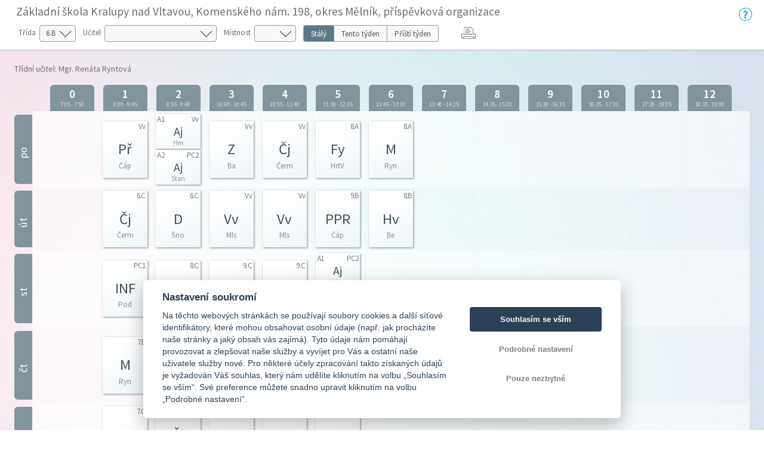

--- FILE ---
content_type: text/html; charset=utf-8
request_url: https://znamky.zskomenda.cz/timetable/public/Permanent/class/0L
body_size: 155187
content:



<!DOCTYPE html>

<html>
<head>
    <meta charset="utf-8">
    <meta id="bkViewport" name="viewport" content="width=device-width" />

    <title>Bakaláři - Rozvrh</title>

    <link rel="icon" type="image/x-icon" href="/next/images/favicon.ico">

    <!--JQuery UI-->
    <link href="/next/css/jquery-ui.bundle.min.css?v=20260128" rel="stylesheet" />
    <!-- Bootstrap -->
    <link href="/next/css/bootstrap.min.css" rel="stylesheet" />
    <!--Fonts-->
    <link href="/next/icons/bakalari.webicons.bundle.min.css?v=20260128" rel="stylesheet" />
    <!--JQuery-->
    <script type="text/javascript" src="/next/js/bundles/jquery.bundle.min.js?v=20260128"></script>
    <!--JSBootstrap-->
    <script type="text/javascript" src="/next/js/bundles/bootstrap.bundle.min.js?v=20260128"></script>
    <!-- CookieConsent -->
    <script type="text/javascript" src="/next/js/bundles/cookieconsent.bundle.js?v=20260128" defer></script>

    <!-- Resolving name collision between jQuery UI and Twitter Bootstrap -->
    <script>
        $.widget.bridge('uitooltip', $.ui.tooltip);
    </script>
    <!-- Cldr -->
    <!-- Globalize -->
    <!-- A DevExtreme library -->
    <!-- Tiny MCE/CK Editor -->
    <!-- Localizationc -->
    <!--App root for scripts-->
    <script type="text/javascript">
        var appRoot = "/";
        var currentLangCode = "cs";
        var loginUrl = "/login";
    </script>
    <!--Begin page specific -->
    
    
    <link rel="stylesheet" type="text/css" href="/next/css/rozvrh_volny.css?v=20260128" />
    <link rel="stylesheet" type="text/css" href="/next/css/bubble.css?v=20260128" />

    <script src="//cdn.jsdelivr.net/npm/jquery.marquee@1.5.0/jquery.marquee.min.js" type="text/javascript"></script>
    <script src="/next/js/bundles/jsrender.bundle.min.js?v=20260128"></script>

    <script type="text/javascript">


        $(function () {
            InitTooltips();
        });

        function InitTooltips() {
            $('.ui-tooltip').hide();
            $(document).uitooltip();
        }

        function thisHeight() {
            return $(this).height();
        }

        $(function () {

            $(".roll-vertical").filter(function () {
                return this.clientHeight < this.scrollHeight;
            })
                .marquee({
                    //speed in milliseconds of the marquee
                    duration: 5000,
                    //gap in pixels between the tickers
                    gap: 0,
                    //time in milliseconds before the marquee will start animating
                    delayBeforeStart: 1,
                    //'left' or 'right'
                    direction: 'up',
                    //true or false - should the marquee be duplicated to show an effect of continues flow
                    duplicated: true
                });

            // Zobrazování bubble tooltipu
            $(".day-item-hover, .bk-timetable-guard").uitooltip({
                items: ".day-item-hover, .bk-timetable-guard",
                classes: {
                    "ui-tooltip": "bubble bubble-blue",
                    "ui-tooltip-content": ""
                },
                position: {
                    my: "left-10 bottom",
                    at: "center center-30",
                    collision: "flip flip",
                    using: function (position, feedback) {
                        $(this).css(position);
                        switch (feedback.horizontal) {
                            case "left":
                                $(this).addClass("bubble-right");
                                break;
                            case "right":
                                $(this).addClass("bubble-left");
                                break;
                        }
                        switch (feedback.vertical) {
                            case "top":
                                $(this).addClass("bubble-bottom");
                                break;
                            case "bottom":
                                $(this).addClass("bubble-top");
                                break;
                        }
                    }
                },
                content: function () {
                    var element = $(this);
                    if (element.is(".day-item-hover")) {
                        var data = $(this).data("detail");
                        if ((data || "") == "")
                            return "";
                        var templ = $.templates('#' + data.type + 'Template');
                        var html = templ.render(data);
                        return html;
                    }
                    if (element.is(".bk-timetable-guard")) {
                        var data = $(this).data("detail");
                        var templ = $.templates('#guardTemplate');
                        var html = templ.render(data);
                        return html;
                    }
                },
                disabled: true,
                close: function (event, ui) { $(this).uitooltip('disable'); }
            });

            $(".day-item-hover, .bk-timetable-guard").on('click', function () {
                $(this).uitooltip('enable').uitooltip("open");
            });

            $('.bk-timetable-cell .day-item .day-item-hover .middle').each(function () {
                var el = $(this);
                var textLength = el.html().length;
                if (textLength >= 4) {
                    el.css('font-size', 'calc(7px + 1vw)');
                }
            });

            var element = $('.day-flex').find('.top-hide');
            if (parseInt($('.day-flex').width()) < 47) {
                element.hide();
            } else {
                element.show();
            }

            $('.bk-cell-wrapper').each(function () {
                $(this).children('.bk-timetable-guard').each(function () {
                    var guard = $(this);
                    if (parseInt(guard.width()) > 45) {
                        $(".withAbbrev", this).hide();
                        $(".withName", this).show();
                    } else {
                        $(".withAbbrev", this).show();
                        $(".withName", this).hide();

                    }
                    if (parseInt(guard.width()) < 60) {
                        $(".withName-time", this).hide();
                    }
                    else {
                        $(".withName-time", this).show();
                    }
                });
            });

            $(".bk-timetable-row").each(function () {
                var thisMaxHeight = Math.max.apply(Math, $(this).find(".day-item:not(.green)").map(thisHeight));
                $(this).css('min-height', (thisMaxHeight + 10) + 'px');
                $(".bk-timetable-cell").css('max-height', (thisMaxHeight + 10) + 'px');
            });

            var heightOfTop = $('.bk-timetable-header').height();
            $('.bk-canvas').css('top', heightOfTop);
            $('#main').css('margin-top', heightOfTop);

            var mediaQueryList = window.matchMedia('print');
            if (!mediaQueryList.matches) {
                // Varianta pro Firefox, který nepodporuje window.matchMedia
                window.onbeforeprint = function () {
                    function thisHeightPrint() {
                        return $(this).height() - 20;
                    }
                    $(".bk-timetable-row").each(function () {
                        var thisMaxHeight = Math.max.apply(Math, $(this).find(".day-item:not(.green)").map(thisHeightPrint));
                        $(this).css('min-height', (thisMaxHeight + 10) + 'px');
                    });
                }

                window.onafterprint = function () {
                    $(".bk-timetable-row").each(function () {
                        var thisMaxHeight = Math.max.apply(Math, $(this).find(".day-item:not(.green)").map(thisHeight));
                        $(this).css('min-height', (thisMaxHeight + 10) + 'px');
                    });
                }
            }
            mediaQueryList.addListener(function (media) {
                if (media.matches) {
                    $(".bk-timetable-row").each(function () {
                        var thisMaxHeight = Math.max.apply(Math, $(this).find(".day-item:not(.green)").map(thisHeight));
                        $(this).css('min-height', (thisMaxHeight + 10) + 'px');
                    });
                }
            })
        });

        // Bohužel resize event
        $(window).resize(function () {
        // Zkracování názvů dozorů na zkratky
            $('.bk-cell-wrapper').each(function () {
                $(this).children('.bk-timetable-guard').each(function () {
                    var guard = $(this);
                    if (parseInt(guard.width()) > 45) {
                        $(".withAbbrev", this).hide();
                        $(".withName", this).show();
                    } else {
                        $(".withAbbrev", this).show();
                        $(".withName", this).hide();

                    }
                    if (parseInt(guard.width()) < 60) {
                        $(".withName-time", this).hide();
                    }
                    else {
                        $(".withName-time", this).show();
                    }
                });
            });

            //Nastavení výšky řádku (kvůli absolutní pozici lístků s předměty)
            $(".bk-timetable-row").each(function () {
                var thisMaxHeight = Math.max.apply(Math, $(this).find(".day-item:not(.green)").map(thisHeight));
                $(this).css('min-height', (thisMaxHeight + 10) + 'px');
                $(".bk-timetable-cell").css('max-height', (thisMaxHeight + 10) + 'px');
            });

            //Skrývání top elementu
            var element = $('.day-flex').find('.top-hide');
            if (parseInt($('.day-flex').width()) < 47) {
                element.hide();
            } else {
                element.show();
            }

            //Odsazování kvůli změně výšky horní lišty s filtry
            var heightOfTop = $('.bk-timetable-header').height();
            $('.bk-canvas').css('top', heightOfTop);
            $('#main').css('margin-top', heightOfTop);
        });

        function changeClass() {
            showTimetable('Class', $('#selectedClass').val());
        }

        function changeTeacher() {
            showTimetable('Teacher', $('#selectedTeacher').val());
        }

        function changeRoom() {
            showTimetable('Room', $('#selectedRoom').val());
        }

        function changeTerm() {
            showTimetable('Class', '0L');
        }

        function showTimetable(objectType, objectId) {
            if (objectId) {
                //var term = $('#selectedTerm').val();
                var term = $('[name=options]:checked').val();
                if (!term) {
                    term = 'Permanent';
                }
                var href = appRoot + 'Timetable/Public/'+term+'/' + objectType + '/' + objectId + '';
                window.location.href = href;
            }
        }

        /* Otevírání off-canvas menu podle obsahu */
        function openCanvas(btn) {
            if ($(btn).is('#teacher')) {
                $('.btn-touch').removeClass('pressed');
                $(btn).addClass('pressed');
                $('#teacher_canvas').css({ 'width': 'auto', 'transform': 'scaleX(1)' });
                $('.bk-canvas:not(#teacher_canvas)').css({ 'width': '0px', 'transform': 'scaleX(0)' });
                var lm = $('#teacher_canvas').width();
                $("#main").css('margin-left', lm);
            }
            if ($(btn).is('#class')) {
                $('.btn-touch').removeClass('pressed');
                $(btn).addClass('pressed');
                $('#class_canvas').css({ 'width': 'auto', 'transform': 'scaleX(1)' });
                $('.bk-canvas:not(#class_canvas)').css({ 'width': '0px', 'transform': 'scaleX(0)' });
                var lm = $('#class_canvas').width();
                $("#main").css('margin-left', lm);
            }
            if ($(btn).is('#room')) {
                $('.btn-touch').removeClass('pressed');
                $(btn).addClass('pressed');
                $('#room_canvas').css({ 'width': 'auto', 'transform': 'scaleX(1)' });
                $('.bk-canvas:not(#room_canvas)').css({ 'width': '0px', 'transform': 'scaleX(0)' });
                var lm = $('#room_canvas').width();
                $("#main").css('margin-left', lm);
            }
        }

        /* Zavření canvasu */
        function closeCanvas() {
            $('.btn-touch').removeClass('pressed');
            $(".bk-canvas").css({ 'width': '0px', 'transform': 'scaleX(0)' });
            $("#main").css('margin-left', '0px');

        }

        function printTimetable() {
            javascript: window.print();
        }

    </script>

    <!--End page specific -->

        <!--Google Analytics-->
        <script async type="text/plain" data-cookiecategory="analytics" src="https://www.googletagmanager.com/gtag/js?id=G-JJ74ZPC651"></script>
        <script type="text/plain" data-cookiecategory="analytics">
        window.dataLayer = window.dataLayer || [];
        function gtag() { dataLayer.push(arguments); }
        gtag('js', new Date());
        gtag('set', {"user_id":"3731","dimension1":"none","dimension2":"1.82.128.2","dimension3":"3731","app_version":"1.82.128.2","app_name":"cz.bakalari.web","user_properties":{"user_type":"none","app_version":"1.82.128.2","evnumber":"3731"},"page_path":"/Timetable/Public/PermanentClass"});
        gtag('config', 'G-JJ74ZPC651');
        </script>
        <!-- End Google Analytics -->

    <script type="text/javascript">
        $(function () {
            var element = $("#bkViewport");
            if (screen.width < 640) {
                element.attr("content", "width=500");
            }
            if ((window.matchMedia("(orientation: landscape)").matches && screen.height < 640) || (window.matchMedia("(orientation: landscape)").matches && screen.width < 640)) {
                element.attr("content", "width=750, initial-scale=0.75");
            }
        });
    </script>

</head>

<body>
    



<script id="atomTemplate" type="text/x-jsrender">
    <span class="line">
        <span class="bold">{{:subjecttext}}</span>
    </span>
    {{if (teacher||""!="")}}
    <span class="line">
        Učitel: <span class="bold">{{:teacher}}</span>
    </span>
    {{/if}}
    {{if (room || "" != "")}}
    <span class="line">
        M&#237;stnost: <span class="bold">{{:room}}</span>
    </span>
    {{/if}}
    {{if (group||""!="")}}
    <span class="line">
        Skupina: <span class="bold">{{:group}}</span>
    </span>
    {{/if}}
    {{if (theme||""!="")}}
    <span class="line">
        T&#233;ma:
        <span class="bold">{{:theme}}</span>
    </span>
    {{/if}}
    {{if (notice||""!="")}}
    <span class="line">
        Pozn&#225;mka:
        <span class="bold">{{:notice}}</span>
    </span>
    {{/if}}
    {{if (changeinfo)}}
    <span class="line">
        Změna:
        <span class="bold">{{:changeinfo}}</span>
    </span>
    {{/if}}
    {{if (absencetext)}}
    <span class="line fl clear-left">
        Doch&#225;zka:
        <span class="bold">{{:absencetext}}</span>
    </span>
    {{/if}}
    {{if (hasAbsent && absentInfoText)}}
    <span class="line">
        Absence:<br />
        <span class="bold">{{:absentInfoText}}</span>
    </span>
    {{/if}}
</script>

<script id="absentTemplate" type="text/x-jsrender">
    <span class="line">
        <span class="bold">{{:subjecttext}}</span>
    </span>
    {{if (notice||""!="")}}
    <span class="line">
        Informace:
        <span class="bold">{{:notice}}</span>
    </span>
    {{/if}}
    {{if (InfoAbsentName||""!="")}}
    <span class="line">
        <span class="bold">{{:InfoAbsentName}}</span>
    </span>
    {{/if}}
    {{if (removedinfo)}}
    <span class="line">
        <span class="bold">{{:removedinfo}}</span>
    </span>
    {{/if}}
</script>

<script id="removedTemplate" type="text/x-jsrender">
    <span class="line">
        <span class="bold">{{:subjecttext}}</span>
    </span>
    {{if (notice||""!="")}}
    <span class="line">
        Pozn&#225;mka:
        <span class="bold bubble-item">{{:notice}}</span>
    </span>
    {{/if}}
    {{if (absentinfo)}}
    <span class="line">
        <span class="bold">{{:absentinfo}}</span>
    </span>
    {{/if}}
    {{if (removedinfo)}}
    <span class="line">
        <span class="bold">{{:removedinfo}}</span>
    </span>
    {{/if}}
</script>

<script id="guardTemplate" type="text/x-jsrender">
    <span class="line">
        <span class="bold">{{:day}} |</span>
        <span class="bold">{{:name}}</span>
    </span>
    {{if (end && begin)}}
    <span class="line">
        <span class="bold">{{:begin}} - {{:end}}</span>
    </span>
    {{/if}}
    {{if (info)}}
    <span class="line">
        Informace:
        <span class="bold">{{:info}}</span>
    </span>
    {{/if}}
</script>

    <div class="bk-timetable-body">
        <div class="container-fluid bk-timetable-header">
                <div class="d-flex">
                    <div class="w-100">
                            <div class="bk-header-caption">Z&#225;kladn&#237; škola Kralupy nad Vltavou, Komensk&#233;ho n&#225;m. 198, okres Měln&#237;k, př&#237;spěvkov&#225; organizace</div>

                            <div class="bk-timetable-selects row mb-1 mt-1">
                                    <div class="d-inline-flex m-1 mr-2 position-relative ico32-ovladani-smerovkaDolu">
                                        <span class="bk-timetable-label pl-0">Tř&#237;da</span>
                                        <select id="selectedClass" class="custom-select" onchange="changeClass()">
                                            <option></option>
                                                <option value="1A"
                                                        >
                                                    1.A
                                                </option>
                                                <option value="1B"
                                                        >
                                                    1.B
                                                </option>
                                                <option value="17"
                                                        >
                                                    2.A
                                                </option>
                                                <option value="18"
                                                        >
                                                    2.B
                                                </option>
                                                <option value="14"
                                                        >
                                                    3.A
                                                </option>
                                                <option value="15"
                                                        >
                                                    3.B
                                                </option>
                                                <option value="11"
                                                        >
                                                    4.A
                                                </option>
                                                <option value="12"
                                                        >
                                                    4.B
                                                </option>
                                                <option value="0U"
                                                        >
                                                    5.A
                                                </option>
                                                <option value="0V"
                                                        >
                                                    5.B
                                                </option>
                                                <option value="0K"
                                                        >
                                                    6.A
                                                </option>
                                                <option value="0L"
                                                          selected="selected"
>
                                                    6.B
                                                </option>
                                                <option value="1E"
                                                        >
                                                    6.C
                                                </option>
                                                <option value="0F"
                                                        >
                                                    7.A
                                                </option>
                                                <option value="0G"
                                                        >
                                                    7.B
                                                </option>
                                                <option value="19"
                                                        >
                                                    7.C
                                                </option>
                                                <option value="09"
                                                        >
                                                    8.A
                                                </option>
                                                <option value="0A"
                                                        >
                                                    8.B
                                                </option>
                                                <option value="16"
                                                        >
                                                    8.C
                                                </option>
                                                <option value="ZY"
                                                        >
                                                    9.A
                                                </option>
                                                <option value="ZZ"
                                                        >
                                                    9.B
                                                </option>
                                                <option value="13"
                                                        >
                                                    9.C
                                                </option>
                                        </select>
                                    </div>
                                                                    <div class="d-inline-flex m-1 mr-2 position-relative ico32-ovladani-smerovkaDolu">
                                        <span class="bk-timetable-label">Učitel</span>
                                        <select id="selectedTeacher" class="custom-select" onchange="changeTeacher()">
                                            <option></option>
                                                <option value="UZYNM"
                                                        >
                                                    Bauerov&#225; Jiřina
                                                </option>
                                                <option value="UKYOD"
                                                        >
                                                    Benda Petr
                                                </option>
                                                <option value="UVYR6"
                                                        >
                                                    Č&#225;pov&#225; Tereza
                                                </option>
                                                <option value="URYPU"
                                                        >
                                                    Čerm&#225;kov&#225; Pavl&#237;na
                                                </option>
                                                <option value="UZYO0"
                                                        >
                                                    Čern&#225; Barbora
                                                </option>
                                                <option value="UXP2B"
                                                        >
                                                    Fouskov&#225; Mark&#233;ta
                                                </option>
                                                <option value="U8TGF"
                                                        >
                                                    Havl&#237;čkov&#225; Lada
                                                </option>
                                                <option value="UIUIC"
                                                        >
                                                    Hereinov&#225; Jiřina
                                                </option>
                                                <option value="UZYNO"
                                                        >
                                                    Hermanov&#225; Michaela
                                                </option>
                                                <option value="UNYOU"
                                                        >
                                                    Hlavov&#225; Bohuslava
                                                </option>
                                                <option value="UTYQG"
                                                        >
                                                    Hrabalov&#225; Hana
                                                </option>
                                                <option value="UEJCE"
                                                        >
                                                    Hrabalov&#225; Hana
                                                </option>
                                                <option value="UTYQN"
                                                        >
                                                    Hradcov&#225; Alexandra
                                                </option>
                                                <option value="UWYR9"
                                                        >
                                                    Jandov&#225; Mark&#233;ta
                                                </option>
                                                <option value="UKYOC"
                                                        >
                                                    Jantačov&#225; Pavla Marie
                                                </option>
                                                <option value="USYQ1"
                                                        >
                                                    Kapanci Der&#233; Denisa
                                                </option>
                                                <option value="UMYOM"
                                                        >
                                                    Kohoutov&#225; Lenka
                                                </option>
                                                <option value="UXVS3"
                                                        >
                                                    Koř&#237;nkov&#225; V&#225;clava
                                                </option>
                                                <option value="UMYOP"
                                                        >
                                                    Košič&#225;rov&#225; Svetlana
                                                </option>
                                                <option value="UXYRO"
                                                        >
                                                    Kotkov&#225; Hartov&#225; Veronika
                                                </option>
                                                <option value="UYYRR"
                                                        >
                                                    Krčil Ludmila Marie
                                                </option>
                                                <option value="USYQB"
                                                        >
                                                    Lejsek Filip
                                                </option>
                                                <option value="UXYRI"
                                                        >
                                                    Linhartov&#225; Pavl&#237;na
                                                </option>
                                                <option value="UXYRN"
                                                        >
                                                    Literov&#225; Hana
                                                </option>
                                                <option value="U4LL8"
                                                        >
                                                    Mal&#225; Kateřina
                                                </option>
                                                <option value="UYYS2"
                                                        >
                                                    Mareček Denis
                                                </option>
                                                <option value="UNYOV"
                                                        >
                                                    Maškov&#225; Romana
                                                </option>
                                                <option value="UVYR3"
                                                        >
                                                    Miňovsk&#253; Ondřej
                                                </option>
                                                <option value="UZYS5"
                                                        >
                                                    Mlejnkov&#225; Vratislava
                                                </option>
                                                <option value="UZYO4"
                                                        >
                                                    Mlsov&#225; Kateřina
                                                </option>
                                                <option value="UZ8XX"
                                                        >
                                                    Moravec Luk&#225;š
                                                </option>
                                                <option value="UZYS4"
                                                        >
                                                    N&#237;dlov&#225; Alena
                                                </option>
                                                <option value="U9F2I"
                                                        >
                                                    Pachol&#237;kov&#225; Ivana
                                                </option>
                                                <option value="UYYS3"
                                                        >
                                                    Platošov&#225; Lenka
                                                </option>
                                                <option value="UXYRG"
                                                        >
                                                    Podolsk&#225; Larysa
                                                </option>
                                                <option value="UCSMP"
                                                        >
                                                    Pojarov&#225; Jana
                                                </option>
                                                <option value="UU85J"
                                                        >
                                                    Poklopov&#225; Renata
                                                </option>
                                                <option value="U0NKA"
                                                        >
                                                    Praž&#225;kov&#225; Mark&#233;ta
                                                </option>
                                                <option value="USYQ2"
                                                        >
                                                    Prejzov&#225; Edita
                                                </option>
                                                <option value="UQYPN"
                                                        >
                                                    Ryntov&#225; Ren&#225;ta
                                                </option>
                                                <option value="UTYQC"
                                                        >
                                                    Soukupov&#225; Martina
                                                </option>
                                                <option value="UVYR1"
                                                        >
                                                    Staňkov&#225; Lucie
                                                </option>
                                                <option value="USYQ4"
                                                        >
                                                    Š&#237;mov&#225; Jiřina
                                                </option>
                                                <option value="UWYRD"
                                                        >
                                                    Šnoblov&#225; Karol&#237;na
                                                </option>
                                                <option value="UVYR4"
                                                        >
                                                    Šolta Robert
                                                </option>
                                                <option value="UZYSB"
                                                        >
                                                    Tufkov&#225; Gisela
                                                </option>
                                                <option value="UTYQD"
                                                        >
                                                    Urban Tom&#225;š
                                                </option>
                                                <option value="UWYRE"
                                                        >
                                                    V&#225;lkov&#225; Karol&#237;na
                                                </option>
                                                <option value="URYPZ"
                                                        >
                                                    Vendel&#237;nov&#225; Jana
                                                </option>
                                                <option value="UKYOE"
                                                        >
                                                    Vlk Jiř&#237;
                                                </option>
                                                <option value="UTYQF"
                                                        >
                                                    Vokounov&#225; Jitka
                                                </option>
                                                <option value="UKYOF"
                                                        >
                                                    Židoňov&#225; Simona
                                                </option>
                                        </select>
                                    </div>
                                                                    <div class="d-inline-flex m-1 mr-2 position-relative ico32-ovladani-smerovkaDolu">
                                        <span class="bk-timetable-label">M&#237;stnost</span>
                                        <select id="selectedRoom" class="custom-select" onchange="changeRoom()">
                                            <option></option>
                                                <option value="1N"
                                                        >
                                                    1.A
                                                </option>
                                                <option value="0P"
                                                        >
                                                    1.B
                                                </option>
                                                <option value="0X"
                                                        >
                                                    2.A
                                                </option>
                                                <option value="0S"
                                                        >
                                                    2.B
                                                </option>
                                                <option value="FO"
                                                        >
                                                    3.A
                                                </option>
                                                <option value="0Y"
                                                        >
                                                    3.B
                                                </option>
                                                <option value="9B"
                                                        >
                                                    4.A
                                                </option>
                                                <option value="12"
                                                        >
                                                    4.B
                                                </option>
                                                <option value="SR"
                                                        >
                                                    5.A
                                                </option>
                                                <option value="LG"
                                                        >
                                                    5.B
                                                </option>
                                                <option value="OG"
                                                        >
                                                    6.A
                                                </option>
                                                <option value="2A"
                                                        >
                                                    6.B
                                                </option>
                                                <option value="1Z"
                                                        >
                                                    6.C
                                                </option>
                                                <option value="6B"
                                                        >
                                                    7.A
                                                </option>
                                                <option value="14"
                                                        >
                                                    7.B
                                                </option>
                                                <option value="2B"
                                                        >
                                                    7.C
                                                </option>
                                                <option value="1S"
                                                        >
                                                    8.A
                                                </option>
                                                <option value="2C"
                                                        >
                                                    8.B
                                                </option>
                                                <option value="1Y"
                                                        >
                                                    8.C
                                                </option>
                                                <option value="1W"
                                                        >
                                                    9.A
                                                </option>
                                                <option value="51"
                                                        >
                                                    9.B
                                                </option>
                                                <option value="1U"
                                                        >
                                                    9.C
                                                </option>
                                                <option value="B9"
                                                        >
                                                    d&#237;l1
                                                </option>
                                                <option value="25"
                                                        >
                                                    d&#237;l2
                                                </option>
                                                <option value="27"
                                                        >
                                                    dru1
                                                </option>
                                                <option value="21"
                                                        >
                                                    Dru2
                                                </option>
                                                <option value="28"
                                                        >
                                                    dru3
                                                </option>
                                                <option value="29"
                                                        >
                                                    dru4
                                                </option>
                                                <option value="1I"
                                                        >
                                                    F-L
                                                </option>
                                                <option value="9A"
                                                        >
                                                    hal1
                                                </option>
                                                <option value="1G"
                                                        >
                                                    CH-L
                                                </option>
                                                <option value="24"
                                                        >
                                                    j&#237;d
                                                </option>
                                                <option value="26"
                                                        >
                                                    j&#237;d2
                                                </option>
                                                <option value="1V"
                                                        >
                                                    J-PV
                                                </option>
                                                <option value="T0"
                                                        >
                                                    kuch
                                                </option>
                                                <option value="1J"
                                                        >
                                                    PC1
                                                </option>
                                                <option value="1L"
                                                        >
                                                    PC2
                                                </option>
                                                <option value="IZ"
                                                        >
                                                    sok
                                                </option>
                                                <option value="17"
                                                        >
                                                    ŠK
                                                </option>
                                                <option value="23"
                                                        >
                                                    T+S
                                                </option>
                                                <option value="2F"
                                                        >
                                                    těl
                                                </option>
                                                <option value="1T"
                                                        >
                                                    Vv
                                                </option>
                                        </select>
                                    </div>
                                                                    <div class="d-inline-flex m-1 mr-2">
                                        <div class="btn-group btn-group-toggle bk-timetable-btngroup" data-toggle="buttons" id="selectedTerm" style="height: 28px;">
                                                <label class="btn btn-secondary   active
">
                                                    <input type="radio" name="options" id="option1" value="Permanent"   checked="checked"
 onchange="changeTerm()"> St&#225;l&#253;
                                                    </label>
                                                                                            <label class="btn btn-secondary ">
                                                    <input type="radio" name="options" id="option2" value="Actual"  onchange="changeTerm()"> Tento t&#253;den
                                                    </label>
                                                                                            <label class="btn btn-secondary ">
                                                    <input type="radio" name="options" id="option3" value="Next"  onchange="changeTerm()"> Př&#237;št&#237; t&#253;den
                                                    </label>
                                        </div>
                                    </div>
                                                                    <div class="d-inline-flex m-1 mr-2" style="margin-top: 0px !important;">
                                        <div id="reports" runat="server" class="dropdown ml-3">
                                            <button class="dropbtn icon ico32-data-tiskarna" onclick="printTimetable()"></button>
                                        </div>
                                    </div>
                            </div>

                    </div>
                    <div class="mt-2">
                        <a class="ico32-menu-napoveda bk-help-icon" href="https://napoveda.bakalari.cz/index.html?wa_param_volne.htm" target="_blank"></a>
                    </div>
                </div>

        </div>


        <div class="container-fluid bk-timetable-header-print">
            <span class="bk-timetable-school">
                Z&#225;kladn&#237; škola Kralupy nad Vltavou, Komensk&#233;ho n&#225;m. 198, okres Měln&#237;k, př&#237;spěvkov&#225; organizace
            </span>

                <span class="bk-timetable-title">
                    6.B
                </span>
                                            </div>

        <div id="teacher_canvas" class="bk-canvas">
            <div class="bk-canvas-content">
                <div class="bk-canvas-header">
                    <span class="bk-canvas-title">Zvolte učitele. . .</span>
                    <span href="javascript:void(0)" class="closebtn ico32-ovladani-krizek" onclick="closeCanvas()"></span>
                </div>
                <div class="bk-canvas-body">
                        <a href="/timetable/public/Permanent/teacher/UZYNM"
                           >
                            <span>Bauerov&#225; Jiřina</span>
                        </a>
                        <a href="/timetable/public/Permanent/teacher/UKYOD"
                           >
                            <span>Benda Petr</span>
                        </a>
                        <a href="/timetable/public/Permanent/teacher/UVYR6"
                           >
                            <span>Č&#225;pov&#225; Tereza</span>
                        </a>
                        <a href="/timetable/public/Permanent/teacher/URYPU"
                           >
                            <span>Čerm&#225;kov&#225; Pavl&#237;na</span>
                        </a>
                        <a href="/timetable/public/Permanent/teacher/UZYO0"
                           >
                            <span>Čern&#225; Barbora</span>
                        </a>
                        <a href="/timetable/public/Permanent/teacher/UXP2B"
                           >
                            <span>Fouskov&#225; Mark&#233;ta</span>
                        </a>
                        <a href="/timetable/public/Permanent/teacher/U8TGF"
                           >
                            <span>Havl&#237;čkov&#225; Lada</span>
                        </a>
                        <a href="/timetable/public/Permanent/teacher/UIUIC"
                           >
                            <span>Hereinov&#225; Jiřina</span>
                        </a>
                        <a href="/timetable/public/Permanent/teacher/UZYNO"
                           >
                            <span>Hermanov&#225; Michaela</span>
                        </a>
                        <a href="/timetable/public/Permanent/teacher/UNYOU"
                           >
                            <span>Hlavov&#225; Bohuslava</span>
                        </a>
                        <a href="/timetable/public/Permanent/teacher/UTYQG"
                           >
                            <span>Hrabalov&#225; Hana</span>
                        </a>
                        <a href="/timetable/public/Permanent/teacher/UEJCE"
                           >
                            <span>Hrabalov&#225; Hana</span>
                        </a>
                        <a href="/timetable/public/Permanent/teacher/UTYQN"
                           >
                            <span>Hradcov&#225; Alexandra</span>
                        </a>
                        <a href="/timetable/public/Permanent/teacher/UWYR9"
                           >
                            <span>Jandov&#225; Mark&#233;ta</span>
                        </a>
                        <a href="/timetable/public/Permanent/teacher/UKYOC"
                           >
                            <span>Jantačov&#225; Pavla Marie</span>
                        </a>
                        <a href="/timetable/public/Permanent/teacher/USYQ1"
                           >
                            <span>Kapanci Der&#233; Denisa</span>
                        </a>
                        <a href="/timetable/public/Permanent/teacher/UMYOM"
                           >
                            <span>Kohoutov&#225; Lenka</span>
                        </a>
                        <a href="/timetable/public/Permanent/teacher/UXVS3"
                           >
                            <span>Koř&#237;nkov&#225; V&#225;clava</span>
                        </a>
                        <a href="/timetable/public/Permanent/teacher/UMYOP"
                           >
                            <span>Košič&#225;rov&#225; Svetlana</span>
                        </a>
                        <a href="/timetable/public/Permanent/teacher/UXYRO"
                           >
                            <span>Kotkov&#225; Hartov&#225; Veronika</span>
                        </a>
                        <a href="/timetable/public/Permanent/teacher/UYYRR"
                           >
                            <span>Krčil Ludmila Marie</span>
                        </a>
                        <a href="/timetable/public/Permanent/teacher/USYQB"
                           >
                            <span>Lejsek Filip</span>
                        </a>
                        <a href="/timetable/public/Permanent/teacher/UXYRI"
                           >
                            <span>Linhartov&#225; Pavl&#237;na</span>
                        </a>
                        <a href="/timetable/public/Permanent/teacher/UXYRN"
                           >
                            <span>Literov&#225; Hana</span>
                        </a>
                        <a href="/timetable/public/Permanent/teacher/U4LL8"
                           >
                            <span>Mal&#225; Kateřina</span>
                        </a>
                        <a href="/timetable/public/Permanent/teacher/UYYS2"
                           >
                            <span>Mareček Denis</span>
                        </a>
                        <a href="/timetable/public/Permanent/teacher/UNYOV"
                           >
                            <span>Maškov&#225; Romana</span>
                        </a>
                        <a href="/timetable/public/Permanent/teacher/UVYR3"
                           >
                            <span>Miňovsk&#253; Ondřej</span>
                        </a>
                        <a href="/timetable/public/Permanent/teacher/UZYS5"
                           >
                            <span>Mlejnkov&#225; Vratislava</span>
                        </a>
                        <a href="/timetable/public/Permanent/teacher/UZYO4"
                           >
                            <span>Mlsov&#225; Kateřina</span>
                        </a>
                        <a href="/timetable/public/Permanent/teacher/UZ8XX"
                           >
                            <span>Moravec Luk&#225;š</span>
                        </a>
                        <a href="/timetable/public/Permanent/teacher/UZYS4"
                           >
                            <span>N&#237;dlov&#225; Alena</span>
                        </a>
                        <a href="/timetable/public/Permanent/teacher/U9F2I"
                           >
                            <span>Pachol&#237;kov&#225; Ivana</span>
                        </a>
                        <a href="/timetable/public/Permanent/teacher/UYYS3"
                           >
                            <span>Platošov&#225; Lenka</span>
                        </a>
                        <a href="/timetable/public/Permanent/teacher/UXYRG"
                           >
                            <span>Podolsk&#225; Larysa</span>
                        </a>
                        <a href="/timetable/public/Permanent/teacher/UCSMP"
                           >
                            <span>Pojarov&#225; Jana</span>
                        </a>
                        <a href="/timetable/public/Permanent/teacher/UU85J"
                           >
                            <span>Poklopov&#225; Renata</span>
                        </a>
                        <a href="/timetable/public/Permanent/teacher/U0NKA"
                           >
                            <span>Praž&#225;kov&#225; Mark&#233;ta</span>
                        </a>
                        <a href="/timetable/public/Permanent/teacher/USYQ2"
                           >
                            <span>Prejzov&#225; Edita</span>
                        </a>
                        <a href="/timetable/public/Permanent/teacher/UQYPN"
                           >
                            <span>Ryntov&#225; Ren&#225;ta</span>
                        </a>
                        <a href="/timetable/public/Permanent/teacher/UTYQC"
                           >
                            <span>Soukupov&#225; Martina</span>
                        </a>
                        <a href="/timetable/public/Permanent/teacher/UVYR1"
                           >
                            <span>Staňkov&#225; Lucie</span>
                        </a>
                        <a href="/timetable/public/Permanent/teacher/USYQ4"
                           >
                            <span>Š&#237;mov&#225; Jiřina</span>
                        </a>
                        <a href="/timetable/public/Permanent/teacher/UWYRD"
                           >
                            <span>Šnoblov&#225; Karol&#237;na</span>
                        </a>
                        <a href="/timetable/public/Permanent/teacher/UVYR4"
                           >
                            <span>Šolta Robert</span>
                        </a>
                        <a href="/timetable/public/Permanent/teacher/UZYSB"
                           >
                            <span>Tufkov&#225; Gisela</span>
                        </a>
                        <a href="/timetable/public/Permanent/teacher/UTYQD"
                           >
                            <span>Urban Tom&#225;š</span>
                        </a>
                        <a href="/timetable/public/Permanent/teacher/UWYRE"
                           >
                            <span>V&#225;lkov&#225; Karol&#237;na</span>
                        </a>
                        <a href="/timetable/public/Permanent/teacher/URYPZ"
                           >
                            <span>Vendel&#237;nov&#225; Jana</span>
                        </a>
                        <a href="/timetable/public/Permanent/teacher/UKYOE"
                           >
                            <span>Vlk Jiř&#237;</span>
                        </a>
                        <a href="/timetable/public/Permanent/teacher/UTYQF"
                           >
                            <span>Vokounov&#225; Jitka</span>
                        </a>
                        <a href="/timetable/public/Permanent/teacher/UKYOF"
                           >
                            <span>Židoňov&#225; Simona</span>
                        </a>
                </div>
            </div>
        </div>

        <div id="class_canvas" class="bk-canvas">
            <div class="bk-canvas-content">
                <div class="bk-canvas-header">
                    <span class="bk-canvas-title">Zvolte tř&#237;du. . .</span>
                    <span href="javascript:void(0)" class="closebtn ico32-ovladani-krizek" onclick="closeCanvas()"></span>
                </div>
                <div class="bk-canvas-body">
                        <a href="/timetable/public/Permanent/class/1A"
                           >
                            <span>1.A</span>
                        </a>
                        <a href="/timetable/public/Permanent/class/1B"
                           >
                            <span>1.B</span>
                        </a>
                        <a href="/timetable/public/Permanent/class/17"
                           >
                            <span>2.A</span>
                        </a>
                        <a href="/timetable/public/Permanent/class/18"
                           >
                            <span>2.B</span>
                        </a>
                        <a href="/timetable/public/Permanent/class/14"
                           >
                            <span>3.A</span>
                        </a>
                        <a href="/timetable/public/Permanent/class/15"
                           >
                            <span>3.B</span>
                        </a>
                        <a href="/timetable/public/Permanent/class/11"
                           >
                            <span>4.A</span>
                        </a>
                        <a href="/timetable/public/Permanent/class/12"
                           >
                            <span>4.B</span>
                        </a>
                        <a href="/timetable/public/Permanent/class/0U"
                           >
                            <span>5.A</span>
                        </a>
                        <a href="/timetable/public/Permanent/class/0V"
                           >
                            <span>5.B</span>
                        </a>
                        <a href="/timetable/public/Permanent/class/0K"
                           >
                            <span>6.A</span>
                        </a>
                        <a href="/timetable/public/Permanent/class/0L"
                             class="active"
>
                            <span>6.B</span>
                        </a>
                        <a href="/timetable/public/Permanent/class/1E"
                           >
                            <span>6.C</span>
                        </a>
                        <a href="/timetable/public/Permanent/class/0F"
                           >
                            <span>7.A</span>
                        </a>
                        <a href="/timetable/public/Permanent/class/0G"
                           >
                            <span>7.B</span>
                        </a>
                        <a href="/timetable/public/Permanent/class/19"
                           >
                            <span>7.C</span>
                        </a>
                        <a href="/timetable/public/Permanent/class/09"
                           >
                            <span>8.A</span>
                        </a>
                        <a href="/timetable/public/Permanent/class/0A"
                           >
                            <span>8.B</span>
                        </a>
                        <a href="/timetable/public/Permanent/class/16"
                           >
                            <span>8.C</span>
                        </a>
                        <a href="/timetable/public/Permanent/class/ZY"
                           >
                            <span>9.A</span>
                        </a>
                        <a href="/timetable/public/Permanent/class/ZZ"
                           >
                            <span>9.B</span>
                        </a>
                        <a href="/timetable/public/Permanent/class/13"
                           >
                            <span>9.C</span>
                        </a>
                </div>
            </div>
        </div>

        <div id="room_canvas" class="bk-canvas">
            <div class="bk-canvas-content">
                <div class="bk-canvas-header">
                    <span class="bk-canvas-title">Zvolte m&#237;stnost. . .</span>
                    <span href="javascript:void(0)" class="closebtn ico32-ovladani-krizek" onclick="closeCanvas()"></span>
                </div>
                <div class="bk-canvas-body">
                        <a href="/timetable/public/Permanent/room/1N"
                           >
                            <span>1.A</span>
                        </a>
                        <a href="/timetable/public/Permanent/room/0P"
                           >
                            <span>1.B</span>
                        </a>
                        <a href="/timetable/public/Permanent/room/0X"
                           >
                            <span>2.A</span>
                        </a>
                        <a href="/timetable/public/Permanent/room/0S"
                           >
                            <span>2.B</span>
                        </a>
                        <a href="/timetable/public/Permanent/room/FO"
                           >
                            <span>3.A</span>
                        </a>
                        <a href="/timetable/public/Permanent/room/0Y"
                           >
                            <span>3.B</span>
                        </a>
                        <a href="/timetable/public/Permanent/room/9B"
                           >
                            <span>4.A</span>
                        </a>
                        <a href="/timetable/public/Permanent/room/12"
                           >
                            <span>4.B</span>
                        </a>
                        <a href="/timetable/public/Permanent/room/SR"
                           >
                            <span>5.A</span>
                        </a>
                        <a href="/timetable/public/Permanent/room/LG"
                           >
                            <span>5.B</span>
                        </a>
                        <a href="/timetable/public/Permanent/room/OG"
                           >
                            <span>6.A</span>
                        </a>
                        <a href="/timetable/public/Permanent/room/2A"
                           >
                            <span>6.B</span>
                        </a>
                        <a href="/timetable/public/Permanent/room/1Z"
                           >
                            <span>6.C</span>
                        </a>
                        <a href="/timetable/public/Permanent/room/6B"
                           >
                            <span>7.A</span>
                        </a>
                        <a href="/timetable/public/Permanent/room/14"
                           >
                            <span>7.B</span>
                        </a>
                        <a href="/timetable/public/Permanent/room/2B"
                           >
                            <span>7.C</span>
                        </a>
                        <a href="/timetable/public/Permanent/room/1S"
                           >
                            <span>8.A</span>
                        </a>
                        <a href="/timetable/public/Permanent/room/2C"
                           >
                            <span>8.B</span>
                        </a>
                        <a href="/timetable/public/Permanent/room/1Y"
                           >
                            <span>8.C</span>
                        </a>
                        <a href="/timetable/public/Permanent/room/1W"
                           >
                            <span>9.A</span>
                        </a>
                        <a href="/timetable/public/Permanent/room/51"
                           >
                            <span>9.B</span>
                        </a>
                        <a href="/timetable/public/Permanent/room/1U"
                           >
                            <span>9.C</span>
                        </a>
                        <a href="/timetable/public/Permanent/room/B9"
                           >
                            <span>d&#237;l1</span>
                        </a>
                        <a href="/timetable/public/Permanent/room/25"
                           >
                            <span>d&#237;l2</span>
                        </a>
                        <a href="/timetable/public/Permanent/room/27"
                           >
                            <span>dru1</span>
                        </a>
                        <a href="/timetable/public/Permanent/room/21"
                           >
                            <span>Dru2</span>
                        </a>
                        <a href="/timetable/public/Permanent/room/28"
                           >
                            <span>dru3</span>
                        </a>
                        <a href="/timetable/public/Permanent/room/29"
                           >
                            <span>dru4</span>
                        </a>
                        <a href="/timetable/public/Permanent/room/1I"
                           >
                            <span>F-L</span>
                        </a>
                        <a href="/timetable/public/Permanent/room/9A"
                           >
                            <span>hal1</span>
                        </a>
                        <a href="/timetable/public/Permanent/room/1G"
                           >
                            <span>CH-L</span>
                        </a>
                        <a href="/timetable/public/Permanent/room/24"
                           >
                            <span>j&#237;d</span>
                        </a>
                        <a href="/timetable/public/Permanent/room/26"
                           >
                            <span>j&#237;d2</span>
                        </a>
                        <a href="/timetable/public/Permanent/room/1V"
                           >
                            <span>J-PV</span>
                        </a>
                        <a href="/timetable/public/Permanent/room/T0"
                           >
                            <span>kuch</span>
                        </a>
                        <a href="/timetable/public/Permanent/room/1J"
                           >
                            <span>PC1</span>
                        </a>
                        <a href="/timetable/public/Permanent/room/1L"
                           >
                            <span>PC2</span>
                        </a>
                        <a href="/timetable/public/Permanent/room/IZ"
                           >
                            <span>sok</span>
                        </a>
                        <a href="/timetable/public/Permanent/room/17"
                           >
                            <span>ŠK</span>
                        </a>
                        <a href="/timetable/public/Permanent/room/23"
                           >
                            <span>T+S</span>
                        </a>
                        <a href="/timetable/public/Permanent/room/2F"
                           >
                            <span>těl</span>
                        </a>
                        <a href="/timetable/public/Permanent/room/1T"
                           >
                            <span>Vv</span>
                        </a>
                </div>
            </div>
        </div>
        


<div id="main" class="bk-timetable-main px-sm-2 px-md-3 px-lg-4 pt-4" translate="no">
    
        <div class="bk-timetable-class-teacher" data-testid="bk-timetable-class-teacher">
            Tř&#237;dn&#237; učitel:
            Mgr. Ren&#225;ta Ryntov&#225;
        </div>
    <div class="bk-timetable-hours">
            <div class="bk-hour-wrapper" style="position:absolute; left:2.47%; width:6.17%">
                <div class="num">0</div>
                <div class="hour"><span class="from">7:05</span><span> - </span><span>7:50</span></div>
            </div>
            <div class="bk-hour-wrapper" style="position:absolute; left:9.88%; width:6.17%">
                <div class="num">1</div>
                <div class="hour"><span class="from">8:00</span><span> - </span><span>8:45</span></div>
            </div>
            <div class="bk-hour-wrapper" style="position:absolute; left:17.28%; width:6.17%">
                <div class="num">2</div>
                <div class="hour"><span class="from">8:55</span><span> - </span><span>9:40</span></div>
            </div>
            <div class="bk-hour-wrapper" style="position:absolute; left:24.69%; width:6.17%">
                <div class="num">3</div>
                <div class="hour"><span class="from">10:00</span><span> - </span><span>10:45</span></div>
            </div>
            <div class="bk-hour-wrapper" style="position:absolute; left:32.10%; width:6.17%">
                <div class="num">4</div>
                <div class="hour"><span class="from">10:55</span><span> - </span><span>11:40</span></div>
            </div>
            <div class="bk-hour-wrapper" style="position:absolute; left:39.51%; width:6.17%">
                <div class="num">5</div>
                <div class="hour"><span class="from">11:50</span><span> - </span><span>12:35</span></div>
            </div>
            <div class="bk-hour-wrapper" style="position:absolute; left:46.91%; width:6.17%">
                <div class="num">6</div>
                <div class="hour"><span class="from">12:45</span><span> - </span><span>13:30</span></div>
            </div>
            <div class="bk-hour-wrapper" style="position:absolute; left:54.32%; width:6.17%">
                <div class="num">7</div>
                <div class="hour"><span class="from">13:40</span><span> - </span><span>14:25</span></div>
            </div>
            <div class="bk-hour-wrapper" style="position:absolute; left:61.73%; width:6.17%">
                <div class="num">8</div>
                <div class="hour"><span class="from">14:35</span><span> - </span><span>15:20</span></div>
            </div>
            <div class="bk-hour-wrapper" style="position:absolute; left:69.14%; width:6.17%">
                <div class="num">9</div>
                <div class="hour"><span class="from">15:30</span><span> - </span><span>16:15</span></div>
            </div>
            <div class="bk-hour-wrapper" style="position:absolute; left:76.54%; width:6.17%">
                <div class="num">10</div>
                <div class="hour"><span class="from">16:25</span><span> - </span><span>17:10</span></div>
            </div>
            <div class="bk-hour-wrapper" style="position:absolute; left:83.95%; width:6.17%">
                <div class="num">11</div>
                <div class="hour"><span class="from">17:20</span><span> - </span><span>18:05</span></div>
            </div>
            <div class="bk-hour-wrapper" style="position:absolute; left:91.36%; width:6.17%">
                <div class="num">12</div>
                <div class="hour"><span class="from">18:15</span><span> - </span><span>19:00</span></div>
            </div>
    </div>
        <div class="d-flex flex-row bk-timetable-row">
            <div class="bk-timetable-day day-name">
                <div class="bk-day-wrapper">
                    <div>
                        <span class="bk-day-day">po</span>
                        <span class="bk-day-date"></span>
                    </div>
                </div>
            </div>
            <div class="bk-cell-wrapper">
                        <div class="bk-timetable-cell" style="left:2.47%; width:6.17%;">

                                                    </div>
                        <div class="bk-timetable-cell" style="left:9.88%; width:6.17%;">

                                <div class="day-item" data-testid="timetable-day-item">

                                            <div class="day-item-hover   " data-detail='{&quot;type&quot;:&quot;atom&quot;,&quot;subjecttext&quot;:&quot;Př&#237;rodopis | po  | 1 (8:00 - 8:45)&quot;,&quot;teacher&quot;:&quot;Bc. Tereza Č&#225;pov&#225;&quot;,&quot;room&quot;:&quot;Vv&quot;,&quot;group&quot;:&quot;&quot;,&quot;theme&quot;:&quot;&quot;,&quot;notice&quot;:&quot;&quot;,&quot;changeinfo&quot;:&quot;&quot;,&quot;homeworks&quot;:null,&quot;absencetext&quot;:null,&quot;hasAbsent&quot;:false,&quot;absentInfoText&quot;:&quot;&quot;}'>
                                                <div class="day-flex">
                                                    <div class="top clearfix">
                                                        <div class="left roll-vertical top-hide">
                                                                <div></div>
                                                        </div>
                                                        <div class="right top-hide">
                                                                <div class="first">Vv</div>
                                                                                                                                                                                                                                                                                                        </div>
                                                    </div>
                                                    <div class="middle ">Př</div>
                                                        <div class="bottom"><span>Č&#225;p</span></div>
                                                    <div class="absence _"></div>
                                                </div>
                                            </div>
                                </div>
                                                    </div>
                        <div class="bk-timetable-cell" style="left:17.28%; width:6.17%;">

                                <div class="day-item" data-testid="timetable-day-item">

                                            <div class="day-item-hover multi  " data-detail='{&quot;type&quot;:&quot;atom&quot;,&quot;subjecttext&quot;:&quot;Anglick&#253; jazyk | po  | 2 (8:55 - 9:40)&quot;,&quot;teacher&quot;:&quot;Mgr. Michaela Hermanov&#225;&quot;,&quot;room&quot;:&quot;Vv&quot;,&quot;group&quot;:&quot;A1&quot;,&quot;theme&quot;:&quot;&quot;,&quot;notice&quot;:&quot;&quot;,&quot;changeinfo&quot;:&quot;&quot;,&quot;homeworks&quot;:null,&quot;absencetext&quot;:null,&quot;hasAbsent&quot;:false,&quot;absentInfoText&quot;:&quot;&quot;}'>
                                                <div class="day-flex">
                                                    <div class="top clearfix">
                                                        <div class="left roll-vertical top-hide">
                                                                <div>A1</div>
                                                        </div>
                                                        <div class="right top-hide">
                                                                <div class="first">Vv</div>
                                                                                                                                                                                                                                                                                                        </div>
                                                    </div>
                                                    <div class="middle ">Aj</div>
                                                        <div class="bottom"><span>Hm</span></div>
                                                    <div class="absence _"></div>
                                                </div>
                                            </div>
                                            <div class="day-item-hover multi  " data-detail='{&quot;type&quot;:&quot;atom&quot;,&quot;subjecttext&quot;:&quot;Anglick&#253; jazyk | po  | 2 (8:55 - 9:40)&quot;,&quot;teacher&quot;:&quot;Lucie Staňkov&#225;&quot;,&quot;room&quot;:&quot;PC2&quot;,&quot;group&quot;:&quot;A2&quot;,&quot;theme&quot;:&quot;&quot;,&quot;notice&quot;:&quot;&quot;,&quot;changeinfo&quot;:&quot;&quot;,&quot;homeworks&quot;:null,&quot;absencetext&quot;:null,&quot;hasAbsent&quot;:false,&quot;absentInfoText&quot;:&quot;&quot;}'>
                                                <div class="day-flex">
                                                    <div class="top clearfix">
                                                        <div class="left roll-vertical top-hide">
                                                                <div>A2</div>
                                                        </div>
                                                        <div class="right top-hide">
                                                                <div class="first">PC2</div>
                                                                                                                                                                                                                                                                                                        </div>
                                                    </div>
                                                    <div class="middle ">Aj</div>
                                                        <div class="bottom"><span>Stan</span></div>
                                                    <div class="absence _"></div>
                                                </div>
                                            </div>
                                </div>
                                                    </div>
                        <div class="bk-timetable-cell" style="left:24.69%; width:6.17%;">

                                <div class="day-item" data-testid="timetable-day-item">

                                            <div class="day-item-hover   " data-detail='{&quot;type&quot;:&quot;atom&quot;,&quot;subjecttext&quot;:&quot;Zeměpis | po  | 3 (10:00 - 10:45)&quot;,&quot;teacher&quot;:&quot;Mgr. Jiřina Bauerov&#225;&quot;,&quot;room&quot;:&quot;Vv&quot;,&quot;group&quot;:&quot;&quot;,&quot;theme&quot;:&quot;&quot;,&quot;notice&quot;:&quot;&quot;,&quot;changeinfo&quot;:&quot;&quot;,&quot;homeworks&quot;:null,&quot;absencetext&quot;:null,&quot;hasAbsent&quot;:false,&quot;absentInfoText&quot;:&quot;&quot;}'>
                                                <div class="day-flex">
                                                    <div class="top clearfix">
                                                        <div class="left roll-vertical top-hide">
                                                                <div></div>
                                                        </div>
                                                        <div class="right top-hide">
                                                                <div class="first">Vv</div>
                                                                                                                                                                                                                                                                                                        </div>
                                                    </div>
                                                    <div class="middle ">Z</div>
                                                        <div class="bottom"><span>Ba</span></div>
                                                    <div class="absence _"></div>
                                                </div>
                                            </div>
                                </div>
                                                    </div>
                        <div class="bk-timetable-cell" style="left:32.10%; width:6.17%;">

                                <div class="day-item" data-testid="timetable-day-item">

                                            <div class="day-item-hover   " data-detail='{&quot;type&quot;:&quot;atom&quot;,&quot;subjecttext&quot;:&quot;Česk&#253; jazyk a literatura | po  | 4 (10:55 - 11:40)&quot;,&quot;teacher&quot;:&quot;Bc. Pavl&#237;na Čerm&#225;kov&#225;&quot;,&quot;room&quot;:&quot;Vv&quot;,&quot;group&quot;:&quot;&quot;,&quot;theme&quot;:&quot;&quot;,&quot;notice&quot;:&quot;&quot;,&quot;changeinfo&quot;:&quot;&quot;,&quot;homeworks&quot;:null,&quot;absencetext&quot;:null,&quot;hasAbsent&quot;:false,&quot;absentInfoText&quot;:&quot;&quot;}'>
                                                <div class="day-flex">
                                                    <div class="top clearfix">
                                                        <div class="left roll-vertical top-hide">
                                                                <div></div>
                                                        </div>
                                                        <div class="right top-hide">
                                                                <div class="first">Vv</div>
                                                                                                                                                                                                                                                                                                        </div>
                                                    </div>
                                                    <div class="middle ">Čj</div>
                                                        <div class="bottom"><span>Čerm</span></div>
                                                    <div class="absence _"></div>
                                                </div>
                                            </div>
                                </div>
                                                    </div>
                        <div class="bk-timetable-cell" style="left:39.51%; width:6.17%;">

                                <div class="day-item" data-testid="timetable-day-item">

                                            <div class="day-item-hover   " data-detail='{&quot;type&quot;:&quot;atom&quot;,&quot;subjecttext&quot;:&quot;Fyzika | po  | 5 (11:50 - 12:35)&quot;,&quot;teacher&quot;:&quot;Ing. Veronika Kotkov&#225; Hartov&#225; Ph.D.&quot;,&quot;room&quot;:&quot;8.A&quot;,&quot;group&quot;:&quot;&quot;,&quot;theme&quot;:&quot;&quot;,&quot;notice&quot;:&quot;&quot;,&quot;changeinfo&quot;:&quot;&quot;,&quot;homeworks&quot;:null,&quot;absencetext&quot;:null,&quot;hasAbsent&quot;:false,&quot;absentInfoText&quot;:&quot;&quot;}'>
                                                <div class="day-flex">
                                                    <div class="top clearfix">
                                                        <div class="left roll-vertical top-hide">
                                                                <div></div>
                                                        </div>
                                                        <div class="right top-hide">
                                                                <div class="first">8.A</div>
                                                                                                                                                                                                                                                                                                        </div>
                                                    </div>
                                                    <div class="middle ">Fy</div>
                                                        <div class="bottom"><span>HrtV</span></div>
                                                    <div class="absence _"></div>
                                                </div>
                                            </div>
                                </div>
                                                    </div>
                        <div class="bk-timetable-cell" style="left:46.91%; width:6.17%;">

                                <div class="day-item" data-testid="timetable-day-item">

                                            <div class="day-item-hover   " data-detail='{&quot;type&quot;:&quot;atom&quot;,&quot;subjecttext&quot;:&quot;Matematika | po  | 6 (12:45 - 13:30)&quot;,&quot;teacher&quot;:&quot;Mgr. Ren&#225;ta Ryntov&#225;&quot;,&quot;room&quot;:&quot;8.A&quot;,&quot;group&quot;:&quot;&quot;,&quot;theme&quot;:&quot;&quot;,&quot;notice&quot;:&quot;&quot;,&quot;changeinfo&quot;:&quot;&quot;,&quot;homeworks&quot;:null,&quot;absencetext&quot;:null,&quot;hasAbsent&quot;:false,&quot;absentInfoText&quot;:&quot;&quot;}'>
                                                <div class="day-flex">
                                                    <div class="top clearfix">
                                                        <div class="left roll-vertical top-hide">
                                                                <div></div>
                                                        </div>
                                                        <div class="right top-hide">
                                                                <div class="first">8.A</div>
                                                                                                                                                                                                                                                                                                        </div>
                                                    </div>
                                                    <div class="middle ">M</div>
                                                        <div class="bottom"><span>Ryn</span></div>
                                                    <div class="absence _"></div>
                                                </div>
                                            </div>
                                </div>
                                                    </div>
                        <div class="bk-timetable-cell" style="left:54.32%; width:6.17%;">

                                                    </div>
                        <div class="bk-timetable-cell" style="left:61.73%; width:6.17%;">

                                                    </div>
                        <div class="bk-timetable-cell" style="left:69.14%; width:6.17%;">

                                                    </div>
                        <div class="bk-timetable-cell" style="left:76.54%; width:6.17%;">

                                                    </div>
                        <div class="bk-timetable-cell" style="left:83.95%; width:6.17%;">

                                                    </div>
                        <div class="bk-timetable-cell" style="left:91.36%; width:6.17%;">

                                                    </div>
            </div>
        </div>
        <div class="d-flex flex-row bk-timetable-row">
            <div class="bk-timetable-day day-name">
                <div class="bk-day-wrapper">
                    <div>
                        <span class="bk-day-day">&#250;t</span>
                        <span class="bk-day-date"></span>
                    </div>
                </div>
            </div>
            <div class="bk-cell-wrapper">
                        <div class="bk-timetable-cell" style="left:2.47%; width:6.17%;">

                                                    </div>
                        <div class="bk-timetable-cell" style="left:9.88%; width:6.17%;">

                                <div class="day-item" data-testid="timetable-day-item">

                                            <div class="day-item-hover   " data-detail='{&quot;type&quot;:&quot;atom&quot;,&quot;subjecttext&quot;:&quot;Česk&#253; jazyk a literatura | &#250;t  | 1 (8:00 - 8:45)&quot;,&quot;teacher&quot;:&quot;Bc. Pavl&#237;na Čerm&#225;kov&#225;&quot;,&quot;room&quot;:&quot;6.C&quot;,&quot;group&quot;:&quot;&quot;,&quot;theme&quot;:&quot;&quot;,&quot;notice&quot;:&quot;&quot;,&quot;changeinfo&quot;:&quot;&quot;,&quot;homeworks&quot;:null,&quot;absencetext&quot;:null,&quot;hasAbsent&quot;:false,&quot;absentInfoText&quot;:&quot;&quot;}'>
                                                <div class="day-flex">
                                                    <div class="top clearfix">
                                                        <div class="left roll-vertical top-hide">
                                                                <div></div>
                                                        </div>
                                                        <div class="right top-hide">
                                                                <div class="first">6.C</div>
                                                                                                                                                                                                                                                                                                        </div>
                                                    </div>
                                                    <div class="middle ">Čj</div>
                                                        <div class="bottom"><span>Čerm</span></div>
                                                    <div class="absence _"></div>
                                                </div>
                                            </div>
                                </div>
                                                    </div>
                        <div class="bk-timetable-cell" style="left:17.28%; width:6.17%;">

                                <div class="day-item" data-testid="timetable-day-item">

                                            <div class="day-item-hover   " data-detail='{&quot;type&quot;:&quot;atom&quot;,&quot;subjecttext&quot;:&quot;Dějepis | &#250;t  | 2 (8:55 - 9:40)&quot;,&quot;teacher&quot;:&quot;Mgr. Karol&#237;na Šnoblov&#225;&quot;,&quot;room&quot;:&quot;6.C&quot;,&quot;group&quot;:&quot;&quot;,&quot;theme&quot;:&quot;&quot;,&quot;notice&quot;:&quot;&quot;,&quot;changeinfo&quot;:&quot;&quot;,&quot;homeworks&quot;:null,&quot;absencetext&quot;:null,&quot;hasAbsent&quot;:false,&quot;absentInfoText&quot;:&quot;&quot;}'>
                                                <div class="day-flex">
                                                    <div class="top clearfix">
                                                        <div class="left roll-vertical top-hide">
                                                                <div></div>
                                                        </div>
                                                        <div class="right top-hide">
                                                                <div class="first">6.C</div>
                                                                                                                                                                                                                                                                                                        </div>
                                                    </div>
                                                    <div class="middle ">D</div>
                                                        <div class="bottom"><span>Šno</span></div>
                                                    <div class="absence _"></div>
                                                </div>
                                            </div>
                                </div>
                                                    </div>
                        <div class="bk-timetable-cell" style="left:24.69%; width:6.17%;">

                                <div class="day-item" data-testid="timetable-day-item">

                                            <div class="day-item-hover   " data-detail='{&quot;type&quot;:&quot;atom&quot;,&quot;subjecttext&quot;:&quot;V&#253;tvarn&#225; v&#253;chova | &#250;t  | 3 (10:00 - 10:45)&quot;,&quot;teacher&quot;:&quot;Kateřina Mlsov&#225; DiS.&quot;,&quot;room&quot;:&quot;Vv&quot;,&quot;group&quot;:&quot;&quot;,&quot;theme&quot;:&quot;&quot;,&quot;notice&quot;:&quot;&quot;,&quot;changeinfo&quot;:&quot;&quot;,&quot;homeworks&quot;:null,&quot;absencetext&quot;:null,&quot;hasAbsent&quot;:false,&quot;absentInfoText&quot;:&quot;&quot;}'>
                                                <div class="day-flex">
                                                    <div class="top clearfix">
                                                        <div class="left roll-vertical top-hide">
                                                                <div></div>
                                                        </div>
                                                        <div class="right top-hide">
                                                                <div class="first">Vv</div>
                                                                                                                                                                                                                                                                                                        </div>
                                                    </div>
                                                    <div class="middle ">Vv</div>
                                                        <div class="bottom"><span>Mls</span></div>
                                                    <div class="absence _"></div>
                                                </div>
                                            </div>
                                </div>
                                                    </div>
                        <div class="bk-timetable-cell" style="left:32.10%; width:6.17%;">

                                <div class="day-item" data-testid="timetable-day-item">

                                            <div class="day-item-hover   " data-detail='{&quot;type&quot;:&quot;atom&quot;,&quot;subjecttext&quot;:&quot;V&#253;tvarn&#225; v&#253;chova | &#250;t  | 4 (10:55 - 11:40)&quot;,&quot;teacher&quot;:&quot;Kateřina Mlsov&#225; DiS.&quot;,&quot;room&quot;:&quot;Vv&quot;,&quot;group&quot;:&quot;&quot;,&quot;theme&quot;:&quot;&quot;,&quot;notice&quot;:&quot;&quot;,&quot;changeinfo&quot;:&quot;&quot;,&quot;homeworks&quot;:null,&quot;absencetext&quot;:null,&quot;hasAbsent&quot;:false,&quot;absentInfoText&quot;:&quot;&quot;}'>
                                                <div class="day-flex">
                                                    <div class="top clearfix">
                                                        <div class="left roll-vertical top-hide">
                                                                <div></div>
                                                        </div>
                                                        <div class="right top-hide">
                                                                <div class="first">Vv</div>
                                                                                                                                                                                                                                                                                                        </div>
                                                    </div>
                                                    <div class="middle ">Vv</div>
                                                        <div class="bottom"><span>Mls</span></div>
                                                    <div class="absence _"></div>
                                                </div>
                                            </div>
                                </div>
                                                    </div>
                        <div class="bk-timetable-cell" style="left:39.51%; width:6.17%;">

                                <div class="day-item" data-testid="timetable-day-item">

                                            <div class="day-item-hover   " data-detail='{&quot;type&quot;:&quot;atom&quot;,&quot;subjecttext&quot;:&quot;Př&#237;rodovědn&#225; praktika | &#250;t  | 5 (11:50 - 12:35)&quot;,&quot;teacher&quot;:&quot;Bc. Tereza Č&#225;pov&#225;&quot;,&quot;room&quot;:&quot;9.B&quot;,&quot;group&quot;:&quot;&quot;,&quot;theme&quot;:&quot;&quot;,&quot;notice&quot;:&quot;&quot;,&quot;changeinfo&quot;:&quot;&quot;,&quot;homeworks&quot;:null,&quot;absencetext&quot;:null,&quot;hasAbsent&quot;:false,&quot;absentInfoText&quot;:&quot;&quot;}'>
                                                <div class="day-flex">
                                                    <div class="top clearfix">
                                                        <div class="left roll-vertical top-hide">
                                                                <div></div>
                                                        </div>
                                                        <div class="right top-hide">
                                                                <div class="first">9.B</div>
                                                                                                                                                                                                                                                                                                        </div>
                                                    </div>
                                                    <div class="middle ">PPR</div>
                                                        <div class="bottom"><span>Č&#225;p</span></div>
                                                    <div class="absence _"></div>
                                                </div>
                                            </div>
                                </div>
                                                    </div>
                        <div class="bk-timetable-cell" style="left:46.91%; width:6.17%;">

                                <div class="day-item" data-testid="timetable-day-item">

                                            <div class="day-item-hover   " data-detail='{&quot;type&quot;:&quot;atom&quot;,&quot;subjecttext&quot;:&quot;Hudebn&#237; v&#253;chova | &#250;t  | 6 (12:45 - 13:30)&quot;,&quot;teacher&quot;:&quot;Petr Benda&quot;,&quot;room&quot;:&quot;8.B&quot;,&quot;group&quot;:&quot;&quot;,&quot;theme&quot;:&quot;&quot;,&quot;notice&quot;:&quot;&quot;,&quot;changeinfo&quot;:&quot;&quot;,&quot;homeworks&quot;:null,&quot;absencetext&quot;:null,&quot;hasAbsent&quot;:false,&quot;absentInfoText&quot;:&quot;&quot;}'>
                                                <div class="day-flex">
                                                    <div class="top clearfix">
                                                        <div class="left roll-vertical top-hide">
                                                                <div></div>
                                                        </div>
                                                        <div class="right top-hide">
                                                                <div class="first">8.B</div>
                                                                                                                                                                                                                                                                                                        </div>
                                                    </div>
                                                    <div class="middle ">Hv</div>
                                                        <div class="bottom"><span>Be</span></div>
                                                    <div class="absence _"></div>
                                                </div>
                                            </div>
                                </div>
                                                    </div>
                        <div class="bk-timetable-cell" style="left:54.32%; width:6.17%;">

                                                    </div>
                        <div class="bk-timetable-cell" style="left:61.73%; width:6.17%;">

                                                    </div>
                        <div class="bk-timetable-cell" style="left:69.14%; width:6.17%;">

                                                    </div>
                        <div class="bk-timetable-cell" style="left:76.54%; width:6.17%;">

                                                    </div>
                        <div class="bk-timetable-cell" style="left:83.95%; width:6.17%;">

                                                    </div>
                        <div class="bk-timetable-cell" style="left:91.36%; width:6.17%;">

                                                    </div>
            </div>
        </div>
        <div class="d-flex flex-row bk-timetable-row">
            <div class="bk-timetable-day day-name">
                <div class="bk-day-wrapper">
                    <div>
                        <span class="bk-day-day">st</span>
                        <span class="bk-day-date"></span>
                    </div>
                </div>
            </div>
            <div class="bk-cell-wrapper">
                        <div class="bk-timetable-cell" style="left:2.47%; width:6.17%;">

                                                    </div>
                        <div class="bk-timetable-cell" style="left:9.88%; width:6.17%;">

                                <div class="day-item" data-testid="timetable-day-item">

                                            <div class="day-item-hover   " data-detail='{&quot;type&quot;:&quot;atom&quot;,&quot;subjecttext&quot;:&quot;Informatika | st  | 1 (8:00 - 8:45)&quot;,&quot;teacher&quot;:&quot;Mgr. Larysa Podolsk&#225;&quot;,&quot;room&quot;:&quot;PC1&quot;,&quot;group&quot;:&quot;&quot;,&quot;theme&quot;:&quot;&quot;,&quot;notice&quot;:&quot;&quot;,&quot;changeinfo&quot;:&quot;&quot;,&quot;homeworks&quot;:null,&quot;absencetext&quot;:null,&quot;hasAbsent&quot;:false,&quot;absentInfoText&quot;:&quot;&quot;}'>
                                                <div class="day-flex">
                                                    <div class="top clearfix">
                                                        <div class="left roll-vertical top-hide">
                                                                <div></div>
                                                        </div>
                                                        <div class="right top-hide">
                                                                <div class="first">PC1</div>
                                                                                                                                                                                                                                                                                                        </div>
                                                    </div>
                                                    <div class="middle ">INF</div>
                                                        <div class="bottom"><span>Pod</span></div>
                                                    <div class="absence _"></div>
                                                </div>
                                            </div>
                                </div>
                                                    </div>
                        <div class="bk-timetable-cell" style="left:17.28%; width:6.17%;">

                                <div class="day-item" data-testid="timetable-day-item">

                                            <div class="day-item-hover   " data-detail='{&quot;type&quot;:&quot;atom&quot;,&quot;subjecttext&quot;:&quot;Matematika | st  | 2 (8:55 - 9:40)&quot;,&quot;teacher&quot;:&quot;Mgr. Ren&#225;ta Ryntov&#225;&quot;,&quot;room&quot;:&quot;8.C&quot;,&quot;group&quot;:&quot;&quot;,&quot;theme&quot;:&quot;&quot;,&quot;notice&quot;:&quot;&quot;,&quot;changeinfo&quot;:&quot;&quot;,&quot;homeworks&quot;:null,&quot;absencetext&quot;:null,&quot;hasAbsent&quot;:false,&quot;absentInfoText&quot;:&quot;&quot;}'>
                                                <div class="day-flex">
                                                    <div class="top clearfix">
                                                        <div class="left roll-vertical top-hide">
                                                                <div></div>
                                                        </div>
                                                        <div class="right top-hide">
                                                                <div class="first">8.C</div>
                                                                                                                                                                                                                                                                                                        </div>
                                                    </div>
                                                    <div class="middle ">M</div>
                                                        <div class="bottom"><span>Ryn</span></div>
                                                    <div class="absence _"></div>
                                                </div>
                                            </div>
                                </div>
                                                    </div>
                        <div class="bk-timetable-cell" style="left:24.69%; width:6.17%;">

                                <div class="day-item" data-testid="timetable-day-item">

                                            <div class="day-item-hover   " data-detail='{&quot;type&quot;:&quot;atom&quot;,&quot;subjecttext&quot;:&quot;Zeměpis | st  | 3 (10:00 - 10:45)&quot;,&quot;teacher&quot;:&quot;Mgr. Jiřina Bauerov&#225;&quot;,&quot;room&quot;:&quot;9.C&quot;,&quot;group&quot;:&quot;&quot;,&quot;theme&quot;:&quot;&quot;,&quot;notice&quot;:&quot;&quot;,&quot;changeinfo&quot;:&quot;&quot;,&quot;homeworks&quot;:null,&quot;absencetext&quot;:null,&quot;hasAbsent&quot;:false,&quot;absentInfoText&quot;:&quot;&quot;}'>
                                                <div class="day-flex">
                                                    <div class="top clearfix">
                                                        <div class="left roll-vertical top-hide">
                                                                <div></div>
                                                        </div>
                                                        <div class="right top-hide">
                                                                <div class="first">9.C</div>
                                                                                                                                                                                                                                                                                                        </div>
                                                    </div>
                                                    <div class="middle ">Z</div>
                                                        <div class="bottom"><span>Ba</span></div>
                                                    <div class="absence _"></div>
                                                </div>
                                            </div>
                                </div>
                                                    </div>
                        <div class="bk-timetable-cell" style="left:32.10%; width:6.17%;">

                                <div class="day-item" data-testid="timetable-day-item">

                                            <div class="day-item-hover   " data-detail='{&quot;type&quot;:&quot;atom&quot;,&quot;subjecttext&quot;:&quot;Česk&#253; jazyk a literatura | st  | 4 (10:55 - 11:40)&quot;,&quot;teacher&quot;:&quot;Bc. Pavl&#237;na Čerm&#225;kov&#225;&quot;,&quot;room&quot;:&quot;9.C&quot;,&quot;group&quot;:&quot;&quot;,&quot;theme&quot;:&quot;&quot;,&quot;notice&quot;:&quot;&quot;,&quot;changeinfo&quot;:&quot;&quot;,&quot;homeworks&quot;:null,&quot;absencetext&quot;:null,&quot;hasAbsent&quot;:false,&quot;absentInfoText&quot;:&quot;&quot;}'>
                                                <div class="day-flex">
                                                    <div class="top clearfix">
                                                        <div class="left roll-vertical top-hide">
                                                                <div></div>
                                                        </div>
                                                        <div class="right top-hide">
                                                                <div class="first">9.C</div>
                                                                                                                                                                                                                                                                                                        </div>
                                                    </div>
                                                    <div class="middle ">Čj</div>
                                                        <div class="bottom"><span>Čerm</span></div>
                                                    <div class="absence _"></div>
                                                </div>
                                            </div>
                                </div>
                                                    </div>
                        <div class="bk-timetable-cell" style="left:39.51%; width:6.17%;">

                                <div class="day-item" data-testid="timetable-day-item">

                                            <div class="day-item-hover multi  " data-detail='{&quot;type&quot;:&quot;atom&quot;,&quot;subjecttext&quot;:&quot;Anglick&#253; jazyk | st  | 5 (11:50 - 12:35)&quot;,&quot;teacher&quot;:&quot;Mgr. Michaela Hermanov&#225;&quot;,&quot;room&quot;:&quot;PC2&quot;,&quot;group&quot;:&quot;A1&quot;,&quot;theme&quot;:&quot;&quot;,&quot;notice&quot;:&quot;&quot;,&quot;changeinfo&quot;:&quot;&quot;,&quot;homeworks&quot;:null,&quot;absencetext&quot;:null,&quot;hasAbsent&quot;:false,&quot;absentInfoText&quot;:&quot;&quot;}'>
                                                <div class="day-flex">
                                                    <div class="top clearfix">
                                                        <div class="left roll-vertical top-hide">
                                                                <div>A1</div>
                                                        </div>
                                                        <div class="right top-hide">
                                                                <div class="first">PC2</div>
                                                                                                                                                                                                                                                                                                        </div>
                                                    </div>
                                                    <div class="middle ">Aj</div>
                                                        <div class="bottom"><span>Hm</span></div>
                                                    <div class="absence _"></div>
                                                </div>
                                            </div>
                                            <div class="day-item-hover multi  " data-detail='{&quot;type&quot;:&quot;atom&quot;,&quot;subjecttext&quot;:&quot;Anglick&#253; jazyk | st  | 5 (11:50 - 12:35)&quot;,&quot;teacher&quot;:&quot;Lucie Staňkov&#225;&quot;,&quot;room&quot;:&quot;8.B&quot;,&quot;group&quot;:&quot;A2&quot;,&quot;theme&quot;:&quot;&quot;,&quot;notice&quot;:&quot;&quot;,&quot;changeinfo&quot;:&quot;&quot;,&quot;homeworks&quot;:null,&quot;absencetext&quot;:null,&quot;hasAbsent&quot;:false,&quot;absentInfoText&quot;:&quot;&quot;}'>
                                                <div class="day-flex">
                                                    <div class="top clearfix">
                                                        <div class="left roll-vertical top-hide">
                                                                <div>A2</div>
                                                        </div>
                                                        <div class="right top-hide">
                                                                <div class="first">8.B</div>
                                                                                                                                                                                                                                                                                                        </div>
                                                    </div>
                                                    <div class="middle ">Aj</div>
                                                        <div class="bottom"><span>Stan</span></div>
                                                    <div class="absence _"></div>
                                                </div>
                                            </div>
                                </div>
                                                    </div>
                        <div class="bk-timetable-cell" style="left:46.91%; width:6.17%;">

                                                    </div>
                        <div class="bk-timetable-cell" style="left:54.32%; width:6.17%;">

                                                    </div>
                        <div class="bk-timetable-cell" style="left:61.73%; width:6.17%;">

                                                    </div>
                        <div class="bk-timetable-cell" style="left:69.14%; width:6.17%;">

                                                    </div>
                        <div class="bk-timetable-cell" style="left:76.54%; width:6.17%;">

                                                    </div>
                        <div class="bk-timetable-cell" style="left:83.95%; width:6.17%;">

                                                    </div>
                        <div class="bk-timetable-cell" style="left:91.36%; width:6.17%;">

                                                    </div>
            </div>
        </div>
        <div class="d-flex flex-row bk-timetable-row">
            <div class="bk-timetable-day day-name">
                <div class="bk-day-wrapper">
                    <div>
                        <span class="bk-day-day">čt</span>
                        <span class="bk-day-date"></span>
                    </div>
                </div>
            </div>
            <div class="bk-cell-wrapper">
                        <div class="bk-timetable-cell" style="left:2.47%; width:6.17%;">

                                                    </div>
                        <div class="bk-timetable-cell" style="left:9.88%; width:6.17%;">

                                <div class="day-item" data-testid="timetable-day-item">

                                            <div class="day-item-hover   " data-detail='{&quot;type&quot;:&quot;atom&quot;,&quot;subjecttext&quot;:&quot;Matematika | čt  | 1 (8:00 - 8:45)&quot;,&quot;teacher&quot;:&quot;Mgr. Ren&#225;ta Ryntov&#225;&quot;,&quot;room&quot;:&quot;7.B&quot;,&quot;group&quot;:&quot;&quot;,&quot;theme&quot;:&quot;&quot;,&quot;notice&quot;:&quot;&quot;,&quot;changeinfo&quot;:&quot;&quot;,&quot;homeworks&quot;:null,&quot;absencetext&quot;:null,&quot;hasAbsent&quot;:false,&quot;absentInfoText&quot;:&quot;&quot;}'>
                                                <div class="day-flex">
                                                    <div class="top clearfix">
                                                        <div class="left roll-vertical top-hide">
                                                                <div></div>
                                                        </div>
                                                        <div class="right top-hide">
                                                                <div class="first">7.B</div>
                                                                                                                                                                                                                                                                                                        </div>
                                                    </div>
                                                    <div class="middle ">M</div>
                                                        <div class="bottom"><span>Ryn</span></div>
                                                    <div class="absence _"></div>
                                                </div>
                                            </div>
                                </div>
                                                    </div>
                        <div class="bk-timetable-cell" style="left:17.28%; width:6.17%;">

                                <div class="day-item" data-testid="timetable-day-item">

                                            <div class="day-item-hover multi  " data-detail='{&quot;type&quot;:&quot;atom&quot;,&quot;subjecttext&quot;:&quot;Anglick&#253; jazyk | čt  | 2 (8:55 - 9:40)&quot;,&quot;teacher&quot;:&quot;Mgr. Michaela Hermanov&#225;&quot;,&quot;room&quot;:&quot;ŠK&quot;,&quot;group&quot;:&quot;A1&quot;,&quot;theme&quot;:&quot;&quot;,&quot;notice&quot;:&quot;&quot;,&quot;changeinfo&quot;:&quot;&quot;,&quot;homeworks&quot;:null,&quot;absencetext&quot;:null,&quot;hasAbsent&quot;:false,&quot;absentInfoText&quot;:&quot;&quot;}'>
                                                <div class="day-flex">
                                                    <div class="top clearfix">
                                                        <div class="left roll-vertical top-hide">
                                                                <div>A1</div>
                                                        </div>
                                                        <div class="right top-hide">
                                                                <div class="first">ŠK</div>
                                                                                                                                                                                                                                                                                                        </div>
                                                    </div>
                                                    <div class="middle ">Aj</div>
                                                        <div class="bottom"><span>Hm</span></div>
                                                    <div class="absence _"></div>
                                                </div>
                                            </div>
                                            <div class="day-item-hover multi  " data-detail='{&quot;type&quot;:&quot;atom&quot;,&quot;subjecttext&quot;:&quot;Anglick&#253; jazyk | čt  | 2 (8:55 - 9:40)&quot;,&quot;teacher&quot;:&quot;Lucie Staňkov&#225;&quot;,&quot;room&quot;:&quot;PC2&quot;,&quot;group&quot;:&quot;A2&quot;,&quot;theme&quot;:&quot;&quot;,&quot;notice&quot;:&quot;&quot;,&quot;changeinfo&quot;:&quot;&quot;,&quot;homeworks&quot;:null,&quot;absencetext&quot;:null,&quot;hasAbsent&quot;:false,&quot;absentInfoText&quot;:&quot;&quot;}'>
                                                <div class="day-flex">
                                                    <div class="top clearfix">
                                                        <div class="left roll-vertical top-hide">
                                                                <div>A2</div>
                                                        </div>
                                                        <div class="right top-hide">
                                                                <div class="first">PC2</div>
                                                                                                                                                                                                                                                                                                        </div>
                                                    </div>
                                                    <div class="middle ">Aj</div>
                                                        <div class="bottom"><span>Stan</span></div>
                                                    <div class="absence _"></div>
                                                </div>
                                            </div>
                                </div>
                                                    </div>
                        <div class="bk-timetable-cell" style="left:24.69%; width:6.17%;">

                                <div class="day-item" data-testid="timetable-day-item">

                                            <div class="day-item-hover   " data-detail='{&quot;type&quot;:&quot;atom&quot;,&quot;subjecttext&quot;:&quot;Matematika | čt  | 3 (10:00 - 10:45)&quot;,&quot;teacher&quot;:&quot;Mgr. Ren&#225;ta Ryntov&#225;&quot;,&quot;room&quot;:&quot;7.B&quot;,&quot;group&quot;:&quot;&quot;,&quot;theme&quot;:&quot;&quot;,&quot;notice&quot;:&quot;&quot;,&quot;changeinfo&quot;:&quot;&quot;,&quot;homeworks&quot;:null,&quot;absencetext&quot;:null,&quot;hasAbsent&quot;:false,&quot;absentInfoText&quot;:&quot;&quot;}'>
                                                <div class="day-flex">
                                                    <div class="top clearfix">
                                                        <div class="left roll-vertical top-hide">
                                                                <div></div>
                                                        </div>
                                                        <div class="right top-hide">
                                                                <div class="first">7.B</div>
                                                                                                                                                                                                                                                                                                        </div>
                                                    </div>
                                                    <div class="middle ">M</div>
                                                        <div class="bottom"><span>Ryn</span></div>
                                                    <div class="absence _"></div>
                                                </div>
                                            </div>
                                </div>
                                                    </div>
                        <div class="bk-timetable-cell" style="left:32.10%; width:6.17%;">

                                <div class="day-item" data-testid="timetable-day-item">

                                            <div class="day-item-hover   " data-detail='{&quot;type&quot;:&quot;atom&quot;,&quot;subjecttext&quot;:&quot;Česk&#253; jazyk a literatura | čt  | 4 (10:55 - 11:40)&quot;,&quot;teacher&quot;:&quot;Bc. Pavl&#237;na Čerm&#225;kov&#225;&quot;,&quot;room&quot;:&quot;8.C&quot;,&quot;group&quot;:&quot;&quot;,&quot;theme&quot;:&quot;&quot;,&quot;notice&quot;:&quot;&quot;,&quot;changeinfo&quot;:&quot;&quot;,&quot;homeworks&quot;:null,&quot;absencetext&quot;:null,&quot;hasAbsent&quot;:false,&quot;absentInfoText&quot;:&quot;&quot;}'>
                                                <div class="day-flex">
                                                    <div class="top clearfix">
                                                        <div class="left roll-vertical top-hide">
                                                                <div></div>
                                                        </div>
                                                        <div class="right top-hide">
                                                                <div class="first">8.C</div>
                                                                                                                                                                                                                                                                                                        </div>
                                                    </div>
                                                    <div class="middle ">Čj</div>
                                                        <div class="bottom"><span>Čerm</span></div>
                                                    <div class="absence _"></div>
                                                </div>
                                            </div>
                                </div>
                                                    </div>
                        <div class="bk-timetable-cell" style="left:39.51%; width:6.17%;">

                                <div class="day-item" data-testid="timetable-day-item">

                                            <div class="day-item-hover   " data-detail='{&quot;type&quot;:&quot;atom&quot;,&quot;subjecttext&quot;:&quot;Př&#237;rodopis | čt  | 5 (11:50 - 12:35)&quot;,&quot;teacher&quot;:&quot;Bc. Tereza Č&#225;pov&#225;&quot;,&quot;room&quot;:&quot;9.B&quot;,&quot;group&quot;:&quot;&quot;,&quot;theme&quot;:&quot;&quot;,&quot;notice&quot;:&quot;&quot;,&quot;changeinfo&quot;:&quot;&quot;,&quot;homeworks&quot;:null,&quot;absencetext&quot;:null,&quot;hasAbsent&quot;:false,&quot;absentInfoText&quot;:&quot;&quot;}'>
                                                <div class="day-flex">
                                                    <div class="top clearfix">
                                                        <div class="left roll-vertical top-hide">
                                                                <div></div>
                                                        </div>
                                                        <div class="right top-hide">
                                                                <div class="first">9.B</div>
                                                                                                                                                                                                                                                                                                        </div>
                                                    </div>
                                                    <div class="middle ">Př</div>
                                                        <div class="bottom"><span>Č&#225;p</span></div>
                                                    <div class="absence _"></div>
                                                </div>
                                            </div>
                                </div>
                                                    </div>
                        <div class="bk-timetable-cell" style="left:46.91%; width:6.17%;">

                                                    </div>
                        <div class="bk-timetable-cell" style="left:54.32%; width:6.17%;">

                                <div class="day-item" data-testid="timetable-day-item">

                                            <div class="day-item-hover   " data-detail='{&quot;type&quot;:&quot;atom&quot;,&quot;subjecttext&quot;:&quot;Tělesn&#225; v&#253;chova | čt  | 7 (13:40 - 14:25)&quot;,&quot;teacher&quot;:&quot;Bc. Filip Lejsek&quot;,&quot;room&quot;:&quot;T+S&quot;,&quot;group&quot;:&quot;&quot;,&quot;theme&quot;:&quot;&quot;,&quot;notice&quot;:&quot;&quot;,&quot;changeinfo&quot;:&quot;&quot;,&quot;homeworks&quot;:null,&quot;absencetext&quot;:null,&quot;hasAbsent&quot;:false,&quot;absentInfoText&quot;:&quot;&quot;}'>
                                                <div class="day-flex">
                                                    <div class="top clearfix">
                                                        <div class="left roll-vertical top-hide">
                                                                <div></div>
                                                        </div>
                                                        <div class="right top-hide">
                                                                <div class="first">T+S</div>
                                                                                                                                                                                                                                                                                                        </div>
                                                    </div>
                                                    <div class="middle ">Tv</div>
                                                        <div class="bottom"><span>Lej</span></div>
                                                    <div class="absence _"></div>
                                                </div>
                                            </div>
                                </div>
                                                    </div>
                        <div class="bk-timetable-cell" style="left:61.73%; width:6.17%;">

                                <div class="day-item" data-testid="timetable-day-item">

                                            <div class="day-item-hover   " data-detail='{&quot;type&quot;:&quot;atom&quot;,&quot;subjecttext&quot;:&quot;Tělesn&#225; v&#253;chova | čt  | 8 (14:35 - 15:20)&quot;,&quot;teacher&quot;:&quot;Bc. Filip Lejsek&quot;,&quot;room&quot;:&quot;T+S&quot;,&quot;group&quot;:&quot;&quot;,&quot;theme&quot;:&quot;&quot;,&quot;notice&quot;:&quot;&quot;,&quot;changeinfo&quot;:&quot;&quot;,&quot;homeworks&quot;:null,&quot;absencetext&quot;:null,&quot;hasAbsent&quot;:false,&quot;absentInfoText&quot;:&quot;&quot;}'>
                                                <div class="day-flex">
                                                    <div class="top clearfix">
                                                        <div class="left roll-vertical top-hide">
                                                                <div></div>
                                                        </div>
                                                        <div class="right top-hide">
                                                                <div class="first">T+S</div>
                                                                                                                                                                                                                                                                                                        </div>
                                                    </div>
                                                    <div class="middle ">Tv</div>
                                                        <div class="bottom"><span>Lej</span></div>
                                                    <div class="absence _"></div>
                                                </div>
                                            </div>
                                </div>
                                                    </div>
                        <div class="bk-timetable-cell" style="left:69.14%; width:6.17%;">

                                                    </div>
                        <div class="bk-timetable-cell" style="left:76.54%; width:6.17%;">

                                                    </div>
                        <div class="bk-timetable-cell" style="left:83.95%; width:6.17%;">

                                                    </div>
                        <div class="bk-timetable-cell" style="left:91.36%; width:6.17%;">

                                                    </div>
            </div>
        </div>
        <div class="d-flex flex-row bk-timetable-row">
            <div class="bk-timetable-day day-name">
                <div class="bk-day-wrapper">
                    <div>
                        <span class="bk-day-day">p&#225;</span>
                        <span class="bk-day-date"></span>
                    </div>
                </div>
            </div>
            <div class="bk-cell-wrapper">
                        <div class="bk-timetable-cell" style="left:2.47%; width:6.17%;">

                                                    </div>
                        <div class="bk-timetable-cell" style="left:9.88%; width:6.17%;">

                                <div class="day-item" data-testid="timetable-day-item">

                                            <div class="day-item-hover   " data-detail='{&quot;type&quot;:&quot;atom&quot;,&quot;subjecttext&quot;:&quot;Fyzika | p&#225;  | 1 (8:00 - 8:45)&quot;,&quot;teacher&quot;:&quot;Ing. Veronika Kotkov&#225; Hartov&#225; Ph.D.&quot;,&quot;room&quot;:&quot;7.C&quot;,&quot;group&quot;:&quot;&quot;,&quot;theme&quot;:&quot;&quot;,&quot;notice&quot;:&quot;&quot;,&quot;changeinfo&quot;:&quot;&quot;,&quot;homeworks&quot;:null,&quot;absencetext&quot;:null,&quot;hasAbsent&quot;:false,&quot;absentInfoText&quot;:&quot;&quot;}'>
                                                <div class="day-flex">
                                                    <div class="top clearfix">
                                                        <div class="left roll-vertical top-hide">
                                                                <div></div>
                                                        </div>
                                                        <div class="right top-hide">
                                                                <div class="first">7.C</div>
                                                                                                                                                                                                                                                                                                        </div>
                                                    </div>
                                                    <div class="middle ">Fy</div>
                                                        <div class="bottom"><span>HrtV</span></div>
                                                    <div class="absence _"></div>
                                                </div>
                                            </div>
                                </div>
                                                    </div>
                        <div class="bk-timetable-cell" style="left:17.28%; width:6.17%;">

                                <div class="day-item" data-testid="timetable-day-item">

                                            <div class="day-item-hover   " data-detail='{&quot;type&quot;:&quot;atom&quot;,&quot;subjecttext&quot;:&quot;Česk&#253; jazyk a literatura | p&#225;  | 2 (8:55 - 9:40)&quot;,&quot;teacher&quot;:&quot;Bc. Pavl&#237;na Čerm&#225;kov&#225;&quot;,&quot;room&quot;:&quot;7.C&quot;,&quot;group&quot;:&quot;&quot;,&quot;theme&quot;:&quot;&quot;,&quot;notice&quot;:&quot;&quot;,&quot;changeinfo&quot;:&quot;&quot;,&quot;homeworks&quot;:null,&quot;absencetext&quot;:null,&quot;hasAbsent&quot;:false,&quot;absentInfoText&quot;:&quot;&quot;}'>
                                                <div class="day-flex">
                                                    <div class="top clearfix">
                                                        <div class="left roll-vertical top-hide">
                                                                <div></div>
                                                        </div>
                                                        <div class="right top-hide">
                                                                <div class="first">7.C</div>
                                                                                                                                                                                                                                                                                                        </div>
                                                    </div>
                                                    <div class="middle ">Čj</div>
                                                        <div class="bottom"><span>Čerm</span></div>
                                                    <div class="absence _"></div>
                                                </div>
                                            </div>
                                </div>
                                                    </div>
                        <div class="bk-timetable-cell" style="left:24.69%; width:6.17%;">

                                <div class="day-item" data-testid="timetable-day-item">

                                            <div class="day-item-hover   " data-detail='{&quot;type&quot;:&quot;atom&quot;,&quot;subjecttext&quot;:&quot;Dějepis | p&#225;  | 3 (10:00 - 10:45)&quot;,&quot;teacher&quot;:&quot;Mgr. Karol&#237;na Šnoblov&#225;&quot;,&quot;room&quot;:&quot;8.B&quot;,&quot;group&quot;:&quot;&quot;,&quot;theme&quot;:&quot;&quot;,&quot;notice&quot;:&quot;&quot;,&quot;changeinfo&quot;:&quot;&quot;,&quot;homeworks&quot;:null,&quot;absencetext&quot;:null,&quot;hasAbsent&quot;:false,&quot;absentInfoText&quot;:&quot;&quot;}'>
                                                <div class="day-flex">
                                                    <div class="top clearfix">
                                                        <div class="left roll-vertical top-hide">
                                                                <div></div>
                                                        </div>
                                                        <div class="right top-hide">
                                                                <div class="first">8.B</div>
                                                                                                                                                                                                                                                                                                        </div>
                                                    </div>
                                                    <div class="middle ">D</div>
                                                        <div class="bottom"><span>Šno</span></div>
                                                    <div class="absence _"></div>
                                                </div>
                                            </div>
                                </div>
                                                    </div>
                        <div class="bk-timetable-cell" style="left:32.10%; width:6.17%;">

                                <div class="day-item" data-testid="timetable-day-item">

                                            <div class="day-item-hover   " data-detail='{&quot;type&quot;:&quot;atom&quot;,&quot;subjecttext&quot;:&quot;V&#253;chova k občanstv&#237; a zdrav&#237; | p&#225;  | 4 (10:55 - 11:40)&quot;,&quot;teacher&quot;:&quot;Mgr. Karol&#237;na Šnoblov&#225;&quot;,&quot;room&quot;:&quot;9.C&quot;,&quot;group&quot;:&quot;&quot;,&quot;theme&quot;:&quot;&quot;,&quot;notice&quot;:&quot;&quot;,&quot;changeinfo&quot;:&quot;&quot;,&quot;homeworks&quot;:null,&quot;absencetext&quot;:null,&quot;hasAbsent&quot;:false,&quot;absentInfoText&quot;:&quot;&quot;}'>
                                                <div class="day-flex">
                                                    <div class="top clearfix">
                                                        <div class="left roll-vertical top-hide">
                                                                <div></div>
                                                        </div>
                                                        <div class="right top-hide">
                                                                <div class="first">9.C</div>
                                                                                                                                                                                                                                                                                                        </div>
                                                    </div>
                                                    <div class="middle ">VOZ</div>
                                                        <div class="bottom"><span>Šno</span></div>
                                                    <div class="absence _"></div>
                                                </div>
                                            </div>
                                </div>
                                                    </div>
                        <div class="bk-timetable-cell" style="left:39.51%; width:6.17%;">

                                <div class="day-item" data-testid="timetable-day-item">

                                            <div class="day-item-hover   " data-detail='{&quot;type&quot;:&quot;atom&quot;,&quot;subjecttext&quot;:&quot;Matematika | p&#225;  | 5 (11:50 - 12:35)&quot;,&quot;teacher&quot;:&quot;Mgr. Ren&#225;ta Ryntov&#225;&quot;,&quot;room&quot;:&quot;9.C&quot;,&quot;group&quot;:&quot;&quot;,&quot;theme&quot;:&quot;&quot;,&quot;notice&quot;:&quot;&quot;,&quot;changeinfo&quot;:&quot;&quot;,&quot;homeworks&quot;:null,&quot;absencetext&quot;:null,&quot;hasAbsent&quot;:false,&quot;absentInfoText&quot;:&quot;&quot;}'>
                                                <div class="day-flex">
                                                    <div class="top clearfix">
                                                        <div class="left roll-vertical top-hide">
                                                                <div></div>
                                                        </div>
                                                        <div class="right top-hide">
                                                                <div class="first">9.C</div>
                                                                                                                                                                                                                                                                                                        </div>
                                                    </div>
                                                    <div class="middle ">M</div>
                                                        <div class="bottom"><span>Ryn</span></div>
                                                    <div class="absence _"></div>
                                                </div>
                                            </div>
                                </div>
                                                    </div>
                        <div class="bk-timetable-cell" style="left:46.91%; width:6.17%;">

                                                    </div>
                        <div class="bk-timetable-cell" style="left:54.32%; width:6.17%;">

                                                    </div>
                        <div class="bk-timetable-cell" style="left:61.73%; width:6.17%;">

                                                    </div>
                        <div class="bk-timetable-cell" style="left:69.14%; width:6.17%;">

                                                    </div>
                        <div class="bk-timetable-cell" style="left:76.54%; width:6.17%;">

                                                    </div>
                        <div class="bk-timetable-cell" style="left:83.95%; width:6.17%;">

                                                    </div>
                        <div class="bk-timetable-cell" style="left:91.36%; width:6.17%;">

                                                    </div>
            </div>
        </div>
</div>
<span class="d-inline-flex align-items-center pr-2 pr-md-3 pr-lg-4 py-3 bk-system-baka fr">
    Provozov&#225;no na syst&#233;mu
    <a href="https://www.bakalari.cz" target="_blank" rel="noopener noreferrer" class="ml-3">
        <img src="/next/images/logos/bakalari-logo.svg" height="22" alt="Bakaláři logo" />
    </a>
</span>


    </div>

</body>
</html>
